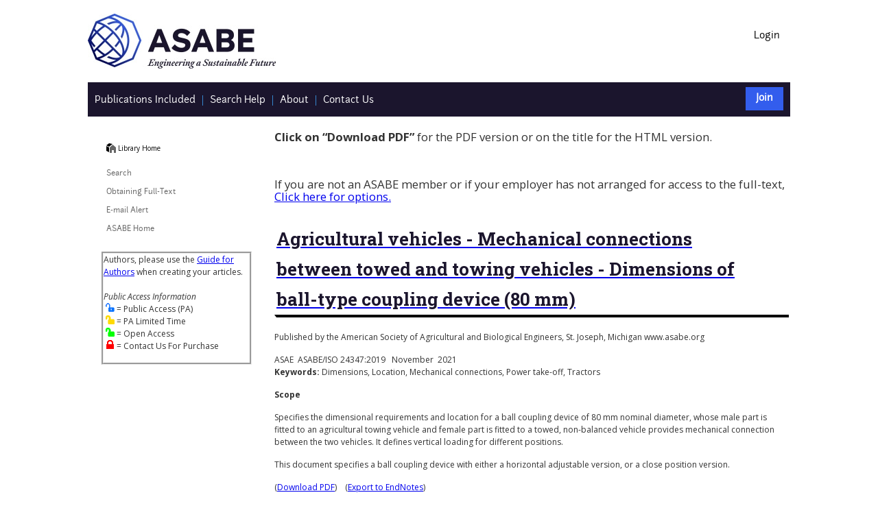

--- FILE ---
content_type: text/html
request_url: https://elibrary.asabe.org/abstract.asp?aid=52857&t=3&redir=aid=52857&redir=[confid=s2000]&redirType=standards.asp&redirType=standards.asp
body_size: 12936
content:


<!DOCTYPE html PUBLIC "-//W3C//DTD HTML 4.01//EN" "http://www.w3.org/TR/html4/strict.dtd">

<html lang="en-us">

<HEAD>
	<TITLE>Agricultural vehicles - Mechanical connections between towed and towing vehicles - Dimensions of ball-type coupling device (80 mm)</TITLE>
	<LINK href="/css/style.css" type="text/css" rel="stylesheet">
	<script src="https://ajax.googleapis.com/ajax/libs/jquery/1.6.1/jquery.min.js" type="text/javascript"></script>
	<script language="JavaScript1.2" src="/template/pg_functions.js"></script>
	<script type="text/javascript" src="/scripts/scripts.js"></script>
	<meta property="og:image" content="https://elibrary.asabe.org/images/LogoColorThumbnail.jpg">
	<meta property="og:title" content="Agricultural vehicles - Mechanical connections between towed and towing vehicles - Dimensions of ball-type coupling device (80 mm)">
	<meta property="og:type" content="website">	
	<meta property="og:url" content="https://doi.org/http://dx.doi.org/10.13031/s2000.2013">
	<meta http-equiv="Content-Type" content="text/html; charset=UTF-8">
</HEAD>

<BODY BGCOLOR="">
<div id="page">
        
<header>
<!-- Global site tag (gtag.js) - Google Analytics -->
<script async src="https://www.googletagmanager.com/gtag/js?id=G-6Z0Q65F6JR"></script>
<script>
  window.dataLayer = window.dataLayer || [];
  function gtag(){dataLayer.push(arguments);}
  gtag('js', new Date());

  gtag('config', 'G-6Z0Q65F6JR');
</script>

<link href="https://fonts.googleapis.com/css?family=Open+Sans:400,400i,700,700i|Roboto+Slab:400,700" rel="stylesheet"> 


<div class="topbar">
	<div class="logo">
	    <a href="https://www.asabe.org">
       <!-- <img src="/webimages/ASABE_logomark_blue_4color.jpg" height="80px" width="300px" alt="ASABE Logo" border="0" /> -->
        <img src="/webimages/logo_asabe-rgb-gradient.jpg" alt="ASABE - American Society of Agricultural and Biological Engineers, home page" border="0" />
		</a>
	</div>
	
	<div class="topnav">

		<ul class="utilityMenu">     
 
			
					<li>
						<a href="https://elibrary.asabe.org/login.asp">Login</a> 
					</li>
							
		</ul>	
	</div>
</div>

<div id="shopWidgetBar">
        <div id="logoutText">
		
		<ul class="navbar">
		<li class="navitem">
		<a class="firstnavanchor" href="https://elibrary.asabe.org/toc.asp" data-tooltip="All Publications">
            <span>Publications Included</span>
        </a>
		</li>

		<li class="navitem">
		<a class="navanchor" href="https://www.asabe.org/TechnicalLibraryHelp" data-tooltip="Search Help">
                <span>Search Help</span>
         </a>
		 </li>
		<li class="navitem">
		<a class="navanchor" href="https://www.asabe.org/AboutTheTechnicalLibrary" data-tooltip="About the Technical Library">
              <span>About</span>
        </a>
		 </li>
		 
		<li class="navitem">
		<a class="navanchor" href="https://www.asabe.org/TechnicalLibraryHelp" data-tooltip="Contact us">
              <span>Contact Us</span>
        </a>
		 </li>
		 
		 </div> 
		
		<div id = "joinText">
			<ul class="navbar">
				<li class="joinitem">
					<a class="firstnavanchor" href="https://www.asabe.org/join" data-tooltip="Join">
						<span>Join</span>
					</a>
				</li>
			</ul>
		</div>

		
</div>
<br />
</header>
        <div class="body">
            <div class="contentCol">

                <table width="750" border="0" cellspacing="0" cellpadding="0" align="center">
	                
	                <tr>
		                <td colspan="2">		          
			                
			                <br />
			                   
			                    <p style="font-size:1.4em;"><b>Click on “Download PDF”</b> for the PDF version or on the title for the HTML version.<br /><br /></p>
				                <br>
				                
					                <!---
					                <p>ASAE members click the underlined title below to access the full text of the document.</p>
					                <p><a href="subscribe.asp">Non-members click here for more information on obtaining the full-text.</a></p>
					                --->
					                <p style="font-size:1.4em;">If you are not an ASABE member or if your employer has not arranged for access to the full-text, <a href="subscribe.asp" aria-label="Subscribe Options">Click here for options.</a></p>
				                
					                
					                <!---
					                <p>Published by the American Society of Agricultural and Biological Engineers, St. Joseph, Michigan www.asabe.org</p>--->
				                

<span class="smalltext">

		        <!--<span class="fulltext_pdf" added for Crossref Plagiarism Checker Position 2 -->
		        <span class="fulltext_pdf"><a title="" href="https://elibrary.asabe.org/login.asp?JID=2&AID=52857&CID=s2000&v=&i=&T=2&refer=7&access=" aria-label="Agricultural vehicles - Mechanical connections between towed and towing vehicles - Dimensions of ball-type coupling device (80 mm)"><h1 class="pageHeadline">Agricultural vehicles - Mechanical connections between towed and towing vehicles - Dimensions of ball-type coupling device (80 mm)</h1></a></span>
		    <p>Published by the American Society of Agricultural and Biological Engineers, St. Joseph, Michigan www.asabe.org
										
</p>
		<span class="smallboldtext">
		ASAE&nbsp;&nbsp;ASABE/ISO 24347:2019
		&nbsp;&nbsp;November
		&nbsp;2021
		</span>
										
	<!--************************************
		Check to see if it is a journal
	****************************************-->
	
</span><meta name="citation_abstract" content="<p><b>Keywords:</b> Dimensions, Location, Mechanical connections, Power take-off, Tractors</p><p><b>Scope</b></p><p>Specifies the dimensional requirements and location for a ball coupling device of 80 mm nominal diameter, whose male part is fitted to an agricultural towing vehicle and female part is fitted to a towed, non-balanced vehicle provides mechanical connection between the two vehicles. It defines vertical loading for different positions.</p><p>This document specifies a ball coupling device with either a horizontal adjustable version, or a close position version.</p>"/>
<meta name="citation_publisher" content="American Society of Agricultural and Biological Engineers" /><meta name="citation_language" content="English" /><meta name="citation_title" content="Agricultural vehicles - Mechanical connections between towed and towing vehicles - Dimensions of ball-type coupling device (80 mm)" /><meta name="citation_doi" content="10.13031/s2000.2013" /><meta name="citation_keywords" content="Dimensions; Location; Mechanical connections; Power take-off; Tractors" /><meta name="citation_firstpage" content="1" /><meta name="citation_lastpage" content="" /><meta name="citation_conference_title" content="Standards" /><meta name="citation_publication_date" content="2021" /><meta name="citation_isbn" content="" /><meta name="citation_abstract_html_url" content="http://elibrary.asabe.org/abstract.asp?aid=52857&t=1&redir=&redirType=" /><meta name="citation_fulltext_html_url" content="http://elibrary.asabe.org/abstract.asp?aid=52857&t=1&redir=&redirType=" /><meta name="citation_pdf_url" content="http://elibrary.asabe.org/azdez.asp?JID=2&AID=52857&t=2&CID=s2000&downPDF=Y&directPDF=Y" />

<p><b>Keywords:</b> Dimensions, Location, Mechanical connections, Power take-off, Tractors</p>
<p><b>Scope</b></p><p>Specifies the dimensional requirements and location for a ball coupling device of 80 mm nominal diameter, whose male part is fitted to an agricultural towing vehicle and female part is fitted to a towed, non-balanced vehicle provides mechanical connection between the two vehicles. It defines vertical loading for different positions.</p><p>This document specifies a ball coupling device with either a horizontal adjustable version, or a close position version.</p>



									(<A title="" HREF="/login.asp?search=0&JID=2&AID=52857&CID=s2000&v=&i=&T=2" aria-label="Download PDF">Download PDF</A>)									    &nbsp;&nbsp;    (<a href="/export_endnotes.asp?artID=52857&conf=s2000&type=&full=N&confAlias=" aria-label="Export to EndNotes">Export to EndNotes</a>)<br />
									
									<!-- 10/21/2024 add text for Standards --->
									
									<div style="padding-top:10px; padding-left:0px; font-weight: normal;">
										<span class="journalhead">Please <a href="https://www.asabe.org/TechnicalLibraryHelp#standards" target="_blank"  aria-label="Disable Acrobat">disable Acrobat or Scite browser extensions</a> to download a standard's PDF.<br/>									
									</span></div><br/>
									
										<div id = "thirdpartylinks" style="padding-top: 10px;">

											
											<!-- AddToAny BEGIN -->
											
												<div class="a2a_kit a2a_kit_size_32 a2a_default_style" data-a2a-url="https://doi.org/http://dx.doi.org/10.13031/s2000.2013" data-a2a-title="Agricultural vehicles - Mechanical connections between towed and towing vehicles - Dimensions of ball-type coupling device (80 mm)">											
											
											<a class="a2a_dd" aria-label="Share via AddToAny" href="https://www.addtoany.com/share"></a>
											<a class="a2a_button_facebook" aria-label="Share on Facebook via AddToAny"></a>
											<a class="a2a_button_x" aria-label="Share on X via AddToAny"></a>
											<a class="a2a_button_email" aria-label="Share on Email via AddToAny"></a>
											<a class="a2a_button_linkedin" aria-label="Share on LinkedIn via AddToAny"></a>
											<a class="a2a_button_wechat" aria-label="Share on WeChat via AddToAny"></a>
											</div>
											<script async src="https://static.addtoany.com/menu/page.js"></script>
											<!-- AddToAny END -->										
										
										</div>
										<br/>
									
				                <p>&nbsp;</p>
			                
		                </TD>
	                </TR>
                </TABLE>
        </div>
            <div class="navCol">

            
                <!--Left Nvigation -->
                <nav aria-label="Secondary navigation">

<div id="breadcrumb">
   
		<a class="home" href="/" title="Home"></a>&nbsp;<a href="/" title="Home">Library Home</a>

</div>

<ul class="mainMenu">
    <li>
        <a href="https://elibrary.asabe.org/default.asp">Search</a>
    </li>
    <li>
        <a href="https://www.asabe.org/OrderPubs">Obtaining Full-Text</a>
    </li>
    <li>
        <a href="https://elibrary.asabe.org/special.asp">E-mail Alert</a>
    </li>
	<!--
    <li>
        <a href="http://www.asabe.org/membership/joinrenew.aspx">Join ASABE</a>
    </li>
    --->

    
    <li>
        <a href="https://asabe.org">ASABE Home</a>
    </li>
</ul>

<div id="endNote">
<p class="" style="border-style:groove; margin-left:15px; margin-top:6px;">Authors, please use the <a href="https://www.asabe.org/GuideForAuthors" target="_new">Guide for Authors</a> when creating your articles.

<br/><br/>
<i>Public Access Information</i>
<br/>&nbsp;<img title = "Public Access" alt="Public Access" src="images/PublicAccessLock.png"> = Public Access (PA)
<br/>&nbsp;<img title = "Public Access Limited Time" alt="Public Access Limited Time" src="images/PublicAccessLockLimitedTime.png"> = PA Limited Time
<br/>&nbsp;<img title = "Open Access" alt="Open Access" src="images/OpenAccess.png"> = Open Access
<br/>&nbsp;<img title = "Contact Us For Purchase" alt="Contact Us For Purchase" src="images/PurchaseLock.png"> = Contact Us For Purchase
</p>
</div>
<br />
            </div>
        </div>
            <footer>
    <div class="SubFooter">

    </div>
    <div class="Foot" style="background:linear-gradient(rgba(0, 0, 0, 0.85),rgba(0, 0, 0, 0.85)),url('/images/footer_bg.jpg') no-repeat center center; background-size:cover; overflow: hidden; padding: 30px;">
        <div class="container">
            <div class="row">

                <div class="col-md-5 soc-information" style="float:right;">
 
                    <div class="soc-full-name">
                        <span>American Society of<br/>Agricultural and Biological Engineers</span>
                    </div>
                    <div class="soc-more">
                        <span><address style="font-style:normal;">2950 Niles Road, St. Joseph, MI 49085<br/>
Phone: +12694290300 Fax: +12694293852</address></span>
                        <span id="dnn_dnnCopyright_lblCopyright" class="SkinObject" style="color: #ffffff;">Copyright &copy; 2026 American Society of Agricultural and Biological Engineers</span>

                    </div>
                </div>
            </div>
        </div>
    </div>
    <div class="menu-tint"></div>
</footer>

        
    </div> 
	
	

</BODY>
</HTML>